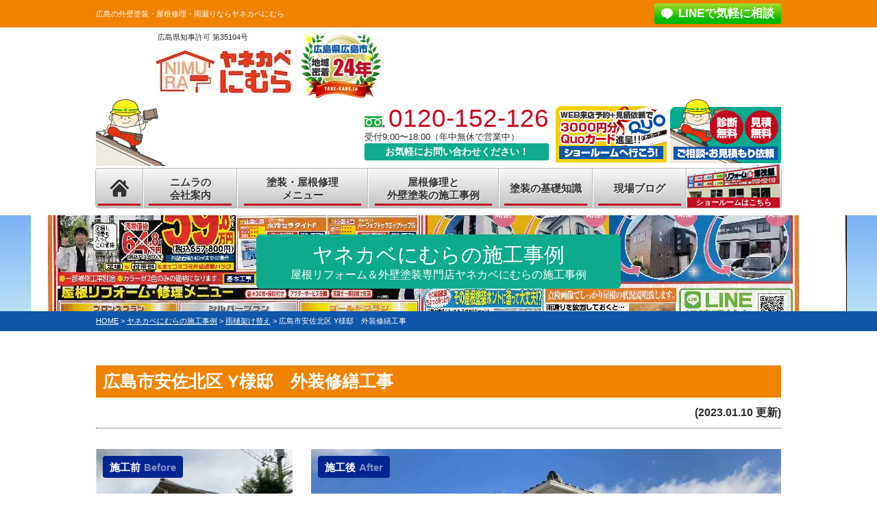

--- FILE ---
content_type: text/html; charset=UTF-8
request_url: https://yane-kabe.jp/works/16062/
body_size: 16951
content:
<!DOCTYPE html>
<html>

<head>
    <meta charset="UTF-8">
    <meta http-equiv="X-UA-Compatible" content="IE=edge" />
    <meta name="viewport" content="width=device-width, initial-scale=1.0" />
            <title>広島市安佐北区 Y様邸　外装修繕工事｜ヤネカベにむらの施工事例｜広島市の外壁塗装・屋根修理専門店 地域密着のヤネカベにむら</title>
        <meta name="description" content="ヤネカベにむらの施工事例「広島市安佐北区 Y様邸　外装修繕工事」です。広島市の外壁塗装は、口コミ評判が高い外壁塗装・屋根修理・雨漏り補修の専門店ヤネカベにむらへお任せ。広島市内の実績豊富！自社職人による施工で高品質塗装をお求め安い価格でご提供！【電話：0120-152-126！無料見積・無料外壁劣化診断・無料雨漏診断実施中】" />
                <meta name="keywords" content="ヤネカベにむらの施工事例,外壁塗装,屋根塗装,雨漏り修理,雨漏り補修,サイディング,外装リフォーム,屋根工事,屋根修理,ヤネカベにむら,広島市,広島県,安佐南区,安佐北区" />
    
    <meta name='robots' content='max-image-preview:large' />
<link rel='dns-prefetch' href='//cdnjs.cloudflare.com' />
<style id='wp-img-auto-sizes-contain-inline-css' type='text/css'>
img:is([sizes=auto i],[sizes^="auto," i]){contain-intrinsic-size:3000px 1500px}
/*# sourceURL=wp-img-auto-sizes-contain-inline-css */
</style>
<link rel='stylesheet' id='liquid-block-speech-css' href='https://yane-kabe.jp/cms/wp-content/plugins/liquid-speech-balloon/css/block.css?ver=6.9' type='text/css' media='all' />
<link rel='stylesheet' id='contact-form-7-css' href='https://yane-kabe.jp/cms/wp-content/plugins/contact-form-7/includes/css/styles.css?ver=5.8.3' type='text/css' media='all' />
<link rel='stylesheet' id='enq_my_css-css' href='https://yane-kabe.jp/cms/wp-content/plugins/pcb-client/css/common.css?ver=6.9' type='text/css' media='all' />
<link rel='stylesheet' id='responsive-lightbox-fancybox-css' href='https://yane-kabe.jp/cms/wp-content/plugins/responsive-lightbox/assets/fancybox/jquery.fancybox.min.css?ver=2.4.6' type='text/css' media='all' />
<link rel='stylesheet' id='toc-screen-css' href='https://yane-kabe.jp/cms/wp-content/plugins/table-of-contents-plus/screen.min.css?ver=2309' type='text/css' media='all' />
<link rel='stylesheet' id='wp-pagenavi-css' href='https://yane-kabe.jp/cms/wp-content/plugins/wp-pagenavi/pagenavi-css.css?ver=2.70' type='text/css' media='all' />
<link rel='stylesheet' id='grw-public-main-css-css' href='https://yane-kabe.jp/cms/wp-content/plugins/widget-google-reviews/assets/css/public-main.css?ver=5.9.7' type='text/css' media='all' />
<link rel='stylesheet' id='jquery-ui-smoothness-css' href='https://yane-kabe.jp/cms/wp-content/plugins/contact-form-7/includes/js/jquery-ui/themes/smoothness/jquery-ui.min.css?ver=1.12.1' type='text/css' media='screen' />
<link rel='stylesheet' id='jetpack_css-css' href='https://yane-kabe.jp/cms/wp-content/plugins/jetpack/css/jetpack.css?ver=12.8.2' type='text/css' media='all' />
<script type="text/javascript" src="//cdnjs.cloudflare.com/ajax/libs/jquery/3.6.0/jquery.min.js?ver=3.6.0" id="jquery-js"></script>
<script type="text/javascript" id="ajax-script-js-extra">
/* <![CDATA[ */
var localize = {"ajax_url":"https://yane-kabe.jp/cms/wp-admin/admin-ajax.php","action":"create_ajax_html"};
//# sourceURL=ajax-script-js-extra
/* ]]> */
</script>
<script type="text/javascript" src="https://yane-kabe.jp/cms/wp-content/plugins/pcb-client/js/select-taxonomy.js" id="ajax-script-js"></script>
<script type="text/javascript" src="https://yane-kabe.jp/cms/wp-content/plugins/responsive-lightbox/assets/fancybox/jquery.fancybox.min.js?ver=2.4.6" id="responsive-lightbox-fancybox-js"></script>
<script type="text/javascript" src="https://yane-kabe.jp/cms/wp-includes/js/underscore.min.js?ver=1.13.7" id="underscore-js"></script>
<script type="text/javascript" src="https://yane-kabe.jp/cms/wp-content/plugins/responsive-lightbox/assets/infinitescroll/infinite-scroll.pkgd.min.js?ver=6.9" id="responsive-lightbox-infinite-scroll-js"></script>
<script type="text/javascript" id="responsive-lightbox-js-before">
/* <![CDATA[ */
var rlArgs = {"script":"fancybox","selector":"lightbox","customEvents":"","activeGalleries":true,"modal":false,"showOverlay":true,"showCloseButton":true,"enableEscapeButton":true,"hideOnOverlayClick":true,"hideOnContentClick":false,"cyclic":false,"showNavArrows":true,"autoScale":true,"scrolling":"yes","centerOnScroll":true,"opacity":true,"overlayOpacity":"70","overlayColor":"#666","titleShow":true,"titlePosition":"outside","transitions":"fade","easings":"swing","speeds":300,"changeSpeed":300,"changeFade":450,"padding":5,"margin":5,"videoWidth":1080,"videoHeight":720,"woocommerce_gallery":false,"ajaxurl":"https:\/\/yane-kabe.jp\/cms\/wp-admin\/admin-ajax.php","nonce":"44f722b789","preview":false,"postId":16062,"scriptExtension":false};

//# sourceURL=responsive-lightbox-js-before
/* ]]> */
</script>
<script type="text/javascript" src="https://yane-kabe.jp/cms/wp-content/plugins/responsive-lightbox/js/front.js?ver=2.4.6" id="responsive-lightbox-js"></script>
<script type="text/javascript" defer="defer" src="https://yane-kabe.jp/cms/wp-content/plugins/widget-google-reviews/assets/js/public-main.js?ver=5.9.7" id="grw-public-main-js-js"></script>
<link rel="canonical" href="https://yane-kabe.jp/works/16062/" />
<style type="text/css">.liquid-speech-balloon-00 .liquid-speech-balloon-avatar { background-image: url("https://yane-kabe.jp/cms/wp-content/uploads/2022/12/eto_usagi_fukubukuro.png"); } .liquid-speech-balloon-00 .liquid-speech-balloon-avatar::after { content: "Aさん"; } .liquid-speech-balloon-01 .liquid-speech-balloon-avatar::after { content: "Bさん"; } .liquid-speech-balloon-02 .liquid-speech-balloon-avatar::after { content: "Cさん"; } </style>
<link rel="icon" href="https://yane-kabe.jp/cms/wp-content/uploads/2021/07/hdr_bg.png" sizes="32x32" />
<link rel="icon" href="https://yane-kabe.jp/cms/wp-content/uploads/2021/07/hdr_bg.png" sizes="192x192" />
<link rel="apple-touch-icon" href="https://yane-kabe.jp/cms/wp-content/uploads/2021/07/hdr_bg.png" />
<meta name="msapplication-TileImage" content="https://yane-kabe.jp/cms/wp-content/uploads/2021/07/hdr_bg.png" />
<noscript><style id="rocket-lazyload-nojs-css">.rll-youtube-player, [data-lazy-src]{display:none !important;}</style></noscript>    <meta name="format-detection" content="telephone=no" />
<!-- *** stylesheet *** -->
<link rel="stylesheet" media="all" href="https://yane-kabe.jp/cms/wp-content/themes/yane.kabe.jp/style.css?1766650708" />
<link rel="preload" href="https://use.fontawesome.com/releases/v5.6.1/css/all.css" as="style" fetchpriority="high">
<link rel="stylesheet" href="https://use.fontawesome.com/releases/v5.6.1/css/all.css" media="print" onload='this.media="all"'>
<!-- *** javascript *** -->

<script charset="UTF-8" async src="https://app.meo-dash.com/structure_data/gmb/45162/schema.js" type="text/javascript"></script>

<script src="https://yane-kabe.jp/js/jquery.heightLine.js"></script>
    <script src="https://yane-kabe.jp/js/heightLineSetting.js"></script>
<script src="https://yane-kabe.jp/js/conf.js"></script>
    <script src="https://yane-kabe.jp/js/jquery.autopager-1.0.0.js"></script>
<!-- *** googleanalytics *** -->
<!-- Google Tag Manager -->
<script>(function(w,d,s,l,i){w[l]=w[l]||[];w[l].push({'gtm.start':
new Date().getTime(),event:'gtm.js'});var f=d.getElementsByTagName(s)[0],
j=d.createElement(s),dl=l!='dataLayer'?'&l='+l:'';j.async=true;j.src=
'https://www.googletagmanager.com/gtm.js?id='+i+dl;f.parentNode.insertBefore(j,f);
})(window,document,'script','dataLayer','GTM-NQHRCQL');</script>
<!-- End Google Tag Manager -->
<!-- *** //googleanalytics *** -->

<style id='global-styles-inline-css' type='text/css'>
:root{--wp--preset--aspect-ratio--square: 1;--wp--preset--aspect-ratio--4-3: 4/3;--wp--preset--aspect-ratio--3-4: 3/4;--wp--preset--aspect-ratio--3-2: 3/2;--wp--preset--aspect-ratio--2-3: 2/3;--wp--preset--aspect-ratio--16-9: 16/9;--wp--preset--aspect-ratio--9-16: 9/16;--wp--preset--color--black: #000000;--wp--preset--color--cyan-bluish-gray: #abb8c3;--wp--preset--color--white: #ffffff;--wp--preset--color--pale-pink: #f78da7;--wp--preset--color--vivid-red: #cf2e2e;--wp--preset--color--luminous-vivid-orange: #ff6900;--wp--preset--color--luminous-vivid-amber: #fcb900;--wp--preset--color--light-green-cyan: #7bdcb5;--wp--preset--color--vivid-green-cyan: #00d084;--wp--preset--color--pale-cyan-blue: #8ed1fc;--wp--preset--color--vivid-cyan-blue: #0693e3;--wp--preset--color--vivid-purple: #9b51e0;--wp--preset--gradient--vivid-cyan-blue-to-vivid-purple: linear-gradient(135deg,rgb(6,147,227) 0%,rgb(155,81,224) 100%);--wp--preset--gradient--light-green-cyan-to-vivid-green-cyan: linear-gradient(135deg,rgb(122,220,180) 0%,rgb(0,208,130) 100%);--wp--preset--gradient--luminous-vivid-amber-to-luminous-vivid-orange: linear-gradient(135deg,rgb(252,185,0) 0%,rgb(255,105,0) 100%);--wp--preset--gradient--luminous-vivid-orange-to-vivid-red: linear-gradient(135deg,rgb(255,105,0) 0%,rgb(207,46,46) 100%);--wp--preset--gradient--very-light-gray-to-cyan-bluish-gray: linear-gradient(135deg,rgb(238,238,238) 0%,rgb(169,184,195) 100%);--wp--preset--gradient--cool-to-warm-spectrum: linear-gradient(135deg,rgb(74,234,220) 0%,rgb(151,120,209) 20%,rgb(207,42,186) 40%,rgb(238,44,130) 60%,rgb(251,105,98) 80%,rgb(254,248,76) 100%);--wp--preset--gradient--blush-light-purple: linear-gradient(135deg,rgb(255,206,236) 0%,rgb(152,150,240) 100%);--wp--preset--gradient--blush-bordeaux: linear-gradient(135deg,rgb(254,205,165) 0%,rgb(254,45,45) 50%,rgb(107,0,62) 100%);--wp--preset--gradient--luminous-dusk: linear-gradient(135deg,rgb(255,203,112) 0%,rgb(199,81,192) 50%,rgb(65,88,208) 100%);--wp--preset--gradient--pale-ocean: linear-gradient(135deg,rgb(255,245,203) 0%,rgb(182,227,212) 50%,rgb(51,167,181) 100%);--wp--preset--gradient--electric-grass: linear-gradient(135deg,rgb(202,248,128) 0%,rgb(113,206,126) 100%);--wp--preset--gradient--midnight: linear-gradient(135deg,rgb(2,3,129) 0%,rgb(40,116,252) 100%);--wp--preset--font-size--small: 13px;--wp--preset--font-size--medium: 20px;--wp--preset--font-size--large: 36px;--wp--preset--font-size--x-large: 42px;--wp--preset--spacing--20: 0.44rem;--wp--preset--spacing--30: 0.67rem;--wp--preset--spacing--40: 1rem;--wp--preset--spacing--50: 1.5rem;--wp--preset--spacing--60: 2.25rem;--wp--preset--spacing--70: 3.38rem;--wp--preset--spacing--80: 5.06rem;--wp--preset--shadow--natural: 6px 6px 9px rgba(0, 0, 0, 0.2);--wp--preset--shadow--deep: 12px 12px 50px rgba(0, 0, 0, 0.4);--wp--preset--shadow--sharp: 6px 6px 0px rgba(0, 0, 0, 0.2);--wp--preset--shadow--outlined: 6px 6px 0px -3px rgb(255, 255, 255), 6px 6px rgb(0, 0, 0);--wp--preset--shadow--crisp: 6px 6px 0px rgb(0, 0, 0);}:where(.is-layout-flex){gap: 0.5em;}:where(.is-layout-grid){gap: 0.5em;}body .is-layout-flex{display: flex;}.is-layout-flex{flex-wrap: wrap;align-items: center;}.is-layout-flex > :is(*, div){margin: 0;}body .is-layout-grid{display: grid;}.is-layout-grid > :is(*, div){margin: 0;}:where(.wp-block-columns.is-layout-flex){gap: 2em;}:where(.wp-block-columns.is-layout-grid){gap: 2em;}:where(.wp-block-post-template.is-layout-flex){gap: 1.25em;}:where(.wp-block-post-template.is-layout-grid){gap: 1.25em;}.has-black-color{color: var(--wp--preset--color--black) !important;}.has-cyan-bluish-gray-color{color: var(--wp--preset--color--cyan-bluish-gray) !important;}.has-white-color{color: var(--wp--preset--color--white) !important;}.has-pale-pink-color{color: var(--wp--preset--color--pale-pink) !important;}.has-vivid-red-color{color: var(--wp--preset--color--vivid-red) !important;}.has-luminous-vivid-orange-color{color: var(--wp--preset--color--luminous-vivid-orange) !important;}.has-luminous-vivid-amber-color{color: var(--wp--preset--color--luminous-vivid-amber) !important;}.has-light-green-cyan-color{color: var(--wp--preset--color--light-green-cyan) !important;}.has-vivid-green-cyan-color{color: var(--wp--preset--color--vivid-green-cyan) !important;}.has-pale-cyan-blue-color{color: var(--wp--preset--color--pale-cyan-blue) !important;}.has-vivid-cyan-blue-color{color: var(--wp--preset--color--vivid-cyan-blue) !important;}.has-vivid-purple-color{color: var(--wp--preset--color--vivid-purple) !important;}.has-black-background-color{background-color: var(--wp--preset--color--black) !important;}.has-cyan-bluish-gray-background-color{background-color: var(--wp--preset--color--cyan-bluish-gray) !important;}.has-white-background-color{background-color: var(--wp--preset--color--white) !important;}.has-pale-pink-background-color{background-color: var(--wp--preset--color--pale-pink) !important;}.has-vivid-red-background-color{background-color: var(--wp--preset--color--vivid-red) !important;}.has-luminous-vivid-orange-background-color{background-color: var(--wp--preset--color--luminous-vivid-orange) !important;}.has-luminous-vivid-amber-background-color{background-color: var(--wp--preset--color--luminous-vivid-amber) !important;}.has-light-green-cyan-background-color{background-color: var(--wp--preset--color--light-green-cyan) !important;}.has-vivid-green-cyan-background-color{background-color: var(--wp--preset--color--vivid-green-cyan) !important;}.has-pale-cyan-blue-background-color{background-color: var(--wp--preset--color--pale-cyan-blue) !important;}.has-vivid-cyan-blue-background-color{background-color: var(--wp--preset--color--vivid-cyan-blue) !important;}.has-vivid-purple-background-color{background-color: var(--wp--preset--color--vivid-purple) !important;}.has-black-border-color{border-color: var(--wp--preset--color--black) !important;}.has-cyan-bluish-gray-border-color{border-color: var(--wp--preset--color--cyan-bluish-gray) !important;}.has-white-border-color{border-color: var(--wp--preset--color--white) !important;}.has-pale-pink-border-color{border-color: var(--wp--preset--color--pale-pink) !important;}.has-vivid-red-border-color{border-color: var(--wp--preset--color--vivid-red) !important;}.has-luminous-vivid-orange-border-color{border-color: var(--wp--preset--color--luminous-vivid-orange) !important;}.has-luminous-vivid-amber-border-color{border-color: var(--wp--preset--color--luminous-vivid-amber) !important;}.has-light-green-cyan-border-color{border-color: var(--wp--preset--color--light-green-cyan) !important;}.has-vivid-green-cyan-border-color{border-color: var(--wp--preset--color--vivid-green-cyan) !important;}.has-pale-cyan-blue-border-color{border-color: var(--wp--preset--color--pale-cyan-blue) !important;}.has-vivid-cyan-blue-border-color{border-color: var(--wp--preset--color--vivid-cyan-blue) !important;}.has-vivid-purple-border-color{border-color: var(--wp--preset--color--vivid-purple) !important;}.has-vivid-cyan-blue-to-vivid-purple-gradient-background{background: var(--wp--preset--gradient--vivid-cyan-blue-to-vivid-purple) !important;}.has-light-green-cyan-to-vivid-green-cyan-gradient-background{background: var(--wp--preset--gradient--light-green-cyan-to-vivid-green-cyan) !important;}.has-luminous-vivid-amber-to-luminous-vivid-orange-gradient-background{background: var(--wp--preset--gradient--luminous-vivid-amber-to-luminous-vivid-orange) !important;}.has-luminous-vivid-orange-to-vivid-red-gradient-background{background: var(--wp--preset--gradient--luminous-vivid-orange-to-vivid-red) !important;}.has-very-light-gray-to-cyan-bluish-gray-gradient-background{background: var(--wp--preset--gradient--very-light-gray-to-cyan-bluish-gray) !important;}.has-cool-to-warm-spectrum-gradient-background{background: var(--wp--preset--gradient--cool-to-warm-spectrum) !important;}.has-blush-light-purple-gradient-background{background: var(--wp--preset--gradient--blush-light-purple) !important;}.has-blush-bordeaux-gradient-background{background: var(--wp--preset--gradient--blush-bordeaux) !important;}.has-luminous-dusk-gradient-background{background: var(--wp--preset--gradient--luminous-dusk) !important;}.has-pale-ocean-gradient-background{background: var(--wp--preset--gradient--pale-ocean) !important;}.has-electric-grass-gradient-background{background: var(--wp--preset--gradient--electric-grass) !important;}.has-midnight-gradient-background{background: var(--wp--preset--gradient--midnight) !important;}.has-small-font-size{font-size: var(--wp--preset--font-size--small) !important;}.has-medium-font-size{font-size: var(--wp--preset--font-size--medium) !important;}.has-large-font-size{font-size: var(--wp--preset--font-size--large) !important;}.has-x-large-font-size{font-size: var(--wp--preset--font-size--x-large) !important;}
/*# sourceURL=global-styles-inline-css */
</style>
</head>

<body data-rsssl=1 id="works" >
    <!-- Google Tag Manager (noscript) -->
    <noscript><iframe src="https://www.googletagmanager.com/ns.html?id=GTM-NQHRCQL" height="0" width="0" style="display:none;visibility:hidden"></iframe></noscript>
    <!-- End Google Tag Manager (noscript) -->
            <svg display="none" version="1.1" xmlns="http://www.w3.org/2000/svg" xmlns:xlink="http://www.w3.org/1999/xlink">
  <defs>
    <symbol id="home" viewBox="0 0 396.961 370">
<path d="M389.664,166.774l-60.063-60.063V37.325c0-12.543-10.164-22.711-22.73-22.711c-12.535,0-22.699,10.168-22.699,22.711v23.953
	l-44.723-44.723c-22.113-22.097-60.558-22.058-82.617,0.039L6.648,166.774c-8.863,8.883-8.863,23.257,0,32.125
	c8.872,8.883,23.274,8.883,32.137,0l150.168-150.18c4.895-4.867,13.516-4.867,18.383-0.015l150.191,150.194
	c4.457,4.441,10.262,6.652,16.066,6.652c5.816,0,11.633-2.211,16.074-6.652C398.535,190.031,398.535,175.657,389.664,166.774
	L389.664,166.774z M389.664,166.774"/>
<rect fill="none" width="396.961" height="370"/>
<path d="M206.047,91.833c-4.363-4.36-11.426-4.36-15.777,0L58.168,223.895c-2.086,2.082-3.266,4.93-3.266,7.898v96.324
	c0,22.602,18.325,40.926,40.926,40.926h65.402V267.754h73.84v101.289h65.406c22.602,0,40.926-18.324,40.926-40.926v-96.324
	c0-2.969-1.172-5.816-3.266-7.898L206.047,91.833z M206.047,91.833"/>
    </symbol>
  </defs>
</svg>        <header id="header">
                                                <div class="spmenubtn spblock">
                <a href="javascript:switchMenu();">
                    <span></span>
                    <span></span>
                    <span></span>
                    <span>MENU</span></a>
            </div>


            <div class="htxt">
                <div class="inner">
                                                                        <p>
                                <strong>広島の外壁塗装・屋根修理・雨漏りならヤネカベにむら</strong>
                            </p>
                                                                <div class="floatR">
                        <p class="btn lineBtn"><a href="https://lin.ee/xT42S9J" target="_blank">LINEで気軽に相談</a></p>
                    </div>
                </div>
            </div>


            <div class="inner">
                                    <p class="corpNumber">広島県知事許可 第35104号                    </p>
                                <div class="hdrLogo">
                    <a href="https://yane-kabe.jp/"><img src="data:image/svg+xml,%3Csvg%20xmlns='http://www.w3.org/2000/svg'%20viewBox='0%200%20210%2068'%3E%3C/svg%3E" width="210" height="68" alt="広島市の外壁塗装・屋根塗装・屋根修理・防水補修専門店ヤネカベにむら" data-lazy-src="https://yane-kabe.jp/cms/wp-content/uploads/2021/08/fb8870748e3cdc672d5b5c7c8e41f0bf.jpg" /><noscript><img src="https://yane-kabe.jp/cms/wp-content/uploads/2021/08/fb8870748e3cdc672d5b5c7c8e41f0bf.jpg" width="210" height="68" alt="広島市の外壁塗装・屋根塗装・屋根修理・防水補修専門店ヤネカベにむら" /></noscript></a>
                    <img src="data:image/svg+xml,%3Csvg%20xmlns='http://www.w3.org/2000/svg'%20viewBox='0%200%20117%2099'%3E%3C/svg%3E" width="117" height="99" alt="広島で24年の実績を持つ外壁塗装専門店" data-lazy-src="https://yane-kabe.jp/cms/wp-content/uploads/2023/04/logosub.png" /><noscript><img src="https://yane-kabe.jp/cms/wp-content/uploads/2023/04/logosub.png" width="117" height="99" alt="広島で24年の実績を持つ外壁塗装専門店" /></noscript>
                    
                </div>

                <div class="floatR">
                    <div class="hdrContact">
                        <p class="tel"><span class="tel-link">0120-152-126</span>受付9:00〜18:00（年中無休で営業中）                        </p>
                        <p class="contactCatch">お気軽にお問い合わせください！</p>
                    </div>
                                            <ul class="hdrBnr">
                            <li class="srBtn"><a href="https://yane-kabe.jp/showroom/omachi/"><img src="data:image/svg+xml,%3Csvg%20xmlns='http://www.w3.org/2000/svg'%20viewBox='0%200%20162%2082'%3E%3C/svg%3E" width="162" height="82" alt="見積依頼でQuoカードプレゼント!!ショールームへ行こう！" data-lazy-src="https://yane-kabe.jp/img/common/hdr_bnr_showroom.png"><noscript><img src="https://yane-kabe.jp/img/common/hdr_bnr_showroom.png" width="162" height="82" alt="見積依頼でQuoカードプレゼント!!ショールームへ行こう！"></noscript></a></li>
                            <li class="dgBtn"><a href="https://yane-kabe.jp/contact/"><img src="data:image/svg+xml,%3Csvg%20xmlns='http://www.w3.org/2000/svg'%20viewBox='0%200%20162%2093'%3E%3C/svg%3E" width="162" height="93" alt="診断無料見積無料 ご相談・お見積もり依頼" data-lazy-src="https://yane-kabe.jp/img/common/hdr_bnr_diagnosis.png"><noscript><img src="https://yane-kabe.jp/img/common/hdr_bnr_diagnosis.png" width="162" height="93" alt="診断無料見積無料 ご相談・お見積もり依頼"></noscript></a></li>
                        </ul>
                                    </div>
            </div>
                <nav>
        <ul id="gNav" class="clearfix">
            <li class="gnav01"><a href="https://yane-kabe.jp/"><svg class="icon-home">
                        <title>ホーム</title>
                        <use xlink:href="#home" />
                    </svg></a>
            </li>
            <li class="gnav02 short"><a href="https://yane-kabe.jp/corporate/">ニムラの<br>会社案内</a></li>
            <li class="gnav03 long"><a href="https://yane-kabe.jp/menu/">塗装・屋根修理<br>メニュー</a>
                <ul>
                    <li><a href="https://yane-kabe.jp/menu/#wall">外壁塗装</a></li>
                    <li><a href="https://yane-kabe.jp/menu/#roof">屋根塗装</a></li>
                    <li><a href="https://yane-kabe.jp/menu/#roof02">屋根修理</a></li>
                    <li><a href="https://yane-kabe.jp/menu/wpack01/">外壁・屋根パック</a></li>
                    <li><a href="https://yane-kabe.jp/apartment/">アパート・マンション</a></li>
                </ul>
            </li>
            <li class="gnav05 long"><a href="https://yane-kabe.jp/works/">屋根修理と<br>外壁塗装の施工事例</a></li>
            <li class="gnav06 short"><a href="https://yane-kabe.jp/first/">塗装の基礎知識</a></li>
            <li class="gnav08 short"><a href="https://yane-kabe.jp/blog/">現場ブログ</a></li>
            <li class="gnav07 short gnavSr"><a href="https://yane-kabe.jp/omachi/"><span>ショールームはこちら</span></a>
                <ul>
                    <!-- <li><a href="showroom/">長楽寺店</a></li> -->
                    <!-- <li><a href="showroom/omachi/">大町店</a></li> -->

                    <!-- <li><a href="showroom/miyauchi/">宮内店</a></li> -->
                </ul>
            </li>
        </ul>
    </nav>
        </header>



                    <div id="pageTitle">
                <div class="inner" style="background:url(https://yane-kabe.jp/cms/wp-content/uploads/2017/12/bg_page_ttl-1.png) no-repeat center center;">
                    <!--
                <img src=""
                alt="ヤネカベにむらの施工事例" />
            -->
                                            <h1>ヤネカベにむらの施工事例<span>屋根リフォーム＆外壁塗装専門店ヤネカベにむらの施工事例</span></h1>
                                    </div>
            </div>
            <div id="pagePath">
                <p><span property="itemListElement" typeof="ListItem"><a property="item" typeof="WebPage" title="広島市の外壁塗装・屋根修理専門店 地域密着のヤネカベにむらへ移動" href="https://yane-kabe.jp" class="home"><span property="name">HOME</span></a><meta property="position" content="1"></span> &gt; <span property="itemListElement" typeof="ListItem"><a property="item" typeof="WebPage" title="ヤネカベにむらの施工事例へ移動" href="https://yane-kabe.jp/works/" class="archive post-works-archive"><span property="name">ヤネカベにむらの施工事例</span></a><meta property="position" content="2"></span> &gt; <span property="itemListElement" typeof="ListItem"><a property="item" typeof="WebPage" title="Go to the 雨樋架け替え 工事内容 archives." href="https://yane-kabe.jp/works/works_tax/%e9%9b%a8%e6%a8%8b%e6%9e%b6%e3%81%91%e6%9b%bf%e3%81%88/" class="taxonomy works_tax"><span property="name">雨樋架け替え</span></a><meta property="position" content="3"></span> &gt; <span property="itemListElement" typeof="ListItem"><span property="name">広島市安佐北区 Y様邸　外装修繕工事</span><meta property="position" content="4"></span>                </p>
            </div>
        
        <div id="contents" >
        <section id="main">
            <!-- /header.php ヘッダー -->
<!-- single.php シングルページテンプレート -->
<div class="inner">
                        <article>
                <h2 class="mb0">広島市安佐北区 Y様邸　外装修繕工事</h2>
                <div class="infoBox">
                    <span class="time">(2023.01.10 更新)</span>
                </div>

                <div class="picBox">
                                        <div class="photo"><a href="https://yane-kabe.jp/cms/wp-content/uploads/2023/01/2023_01_10_17_39_39_518_3-1000x750.jpg" rel="lightbox"><img src="data:image/svg+xml,%3Csvg%20xmlns='http://www.w3.org/2000/svg'%20viewBox='0%200%200%200'%3E%3C/svg%3E" alt="施工後" data-lazy-src="https://yane-kabe.jp/cms/wp-content/uploads/2023/01/2023_01_10_17_39_39_518_3-1000x750.jpg"><noscript><img src="https://yane-kabe.jp/cms/wp-content/uploads/2023/01/2023_01_10_17_39_39_518_3-1000x750.jpg" alt="施工後"></noscript></a><span class="after">施工後<span>After</span></span></div>
                    <div class="btmPhoto"><a href="https://yane-kabe.jp/cms/wp-content/uploads/2023/01/2022_10_08_15_46_16_154_11-720x540.jpg" rel="lightbox"><img src="data:image/svg+xml,%3Csvg%20xmlns='http://www.w3.org/2000/svg'%20viewBox='0%200%200%200'%3E%3C/svg%3E" alt="施工前" data-lazy-src="https://yane-kabe.jp/cms/wp-content/uploads/2023/01/2022_10_08_15_46_16_154_11-720x540.jpg"><noscript><img src="https://yane-kabe.jp/cms/wp-content/uploads/2023/01/2022_10_08_15_46_16_154_11-720x540.jpg" alt="施工前"></noscript></a><span class="before">施工前<span>Before</span></span></div>
                    <img src="data:image/svg+xml,%3Csvg%20xmlns='http://www.w3.org/2000/svg'%20viewBox='0%200%200%200'%3E%3C/svg%3E" alt="" class="arrowImg" data-lazy-src="https://yane-kabe.jp/img/works/arrow01.png"><noscript><img src="https://yane-kabe.jp/img/works/arrow01.png" alt="" class="arrowImg"></noscript>
                </div>

                <h4>広島市安佐北区 Y様邸　外装修繕工事　施工データ</h4>
                <table>
                    <tbody>
                                                                            <tr>
                                       <th>施工内容</th>
                                <td><span class="cat"><a href="https://yane-kabe.jp/works/wall_tax/%e5%a4%96%e5%a3%81%e5%a1%97%e8%a3%85/"class="wallCat">外壁塗装</a><a href="https://yane-kabe.jp/works/wall_tax/%e4%bb%98%e5%b8%af%e9%83%a8%e5%a1%97%e8%a3%85/"class="wallCat">付帯部塗装</a><a href="https://yane-kabe.jp/works/works_tax/%e9%9b%a8%e6%a8%8b%e6%9e%b6%e3%81%91%e6%9b%bf%e3%81%88/">雨樋架け替え</a></span></td>
                            </tr>
                                                                        
                                                    <tr>
                                <th>場所</th>
                                <td>外装修繕工事</td>
                            </tr>
                                                                           <tr>
                                   <th>使用材料</th>
                            <td>エスケー/水性セラミシリコン<br />
期待耐用年数：12～15年<br />
施工保証：3年<br />
<br />
外壁色：75-60ｂ　Ｎ-90<br />
付帯部色：15-20ｂ<br />
<br />
※樋架け替え、玄関ドア取替、基礎修繕工事を含む</td>
                        </tr>
                                                                <tr>
                            <th>価格</th>
                            <td>約230万円</td>
                        </tr>
                                                                                                                                                                    <tr>
                            <th>工事日数</th>
                            <td>23日間</td>
                        </tr>
                                                                <tr>
                            <th>工事完了月</th>
                            <td>R5・12月</td>
                        </tr>
                                                                <tr>
                            <th>施工内容詳細</th>
                            <td>こんにちは。<br />
<br />
今回はY様邸の外装修繕工事についてのご紹介です。<br />
<br />
Y様より、お家の裏手の樋が曲がっているところと、外壁の塗装のお見積りについてご相談いただきました。<br />
今回は2色で工事の方を進めさせていただきました。一階部分は、グレー系の色にしており、ただのグレーではなく、少し青みがかかった色になっています。おしゃれな2色展開でとてもきれいなお家に仕上がりました。<br />
<br />
Y様、この度はありがとうございました。</td>
                        </tr>
                                        </tbody>
                </table>

                <p class="showroom_btn">
                    <a class="btn btn-custom01" href="https://yane-kabe.jp/contact/">
                        <span class="btn-custom01-front">この施工事例と類似の条件で見積を依頼する</span>
                        <i class="fas fa-angle-right fa-position-right"></i>
                    </a>
                </p>

                <div class="worksMessage">

                
                                
                </div>

                
                                    <h4>広島市安佐北区 Y様邸　外装修繕工事 施工写真</h4>
                    <ul class="photoUL heightLineParent">
                                                                                <li><span class="otherPhoto"><a href="https://yane-kabe.jp/cms/wp-content/uploads/2023/01/2022_10_08_15_46_16_154_11-720x540.jpg" rel="lightbox"><img src="data:image/svg+xml,%3Csvg%20xmlns='http://www.w3.org/2000/svg'%20viewBox='0%200%200%200'%3E%3C/svg%3E" alt="施工前" data-lazy-src="https://yane-kabe.jp/cms/wp-content/uploads/2023/01/2022_10_08_15_46_16_154_11-720x540.jpg" /><noscript><img src="https://yane-kabe.jp/cms/wp-content/uploads/2023/01/2022_10_08_15_46_16_154_11-720x540.jpg" alt="施工前" /></noscript></a></span>
                                <h5>施工前</h5>これから工事の方進めさせていただきます！！                            </li>
                                                                                <li><span class="otherPhoto"><a href="https://yane-kabe.jp/cms/wp-content/uploads/2023/01/2022_11_29_19_35_05_264_0-720x540.jpg" rel="lightbox"><img src="data:image/svg+xml,%3Csvg%20xmlns='http://www.w3.org/2000/svg'%20viewBox='0%200%200%200'%3E%3C/svg%3E" alt="洗浄工事" data-lazy-src="https://yane-kabe.jp/cms/wp-content/uploads/2023/01/2022_11_29_19_35_05_264_0-720x540.jpg" /><noscript><img src="https://yane-kabe.jp/cms/wp-content/uploads/2023/01/2022_11_29_19_35_05_264_0-720x540.jpg" alt="洗浄工事" /></noscript></a></span>
                                <h5>洗浄工事</h5>外壁の汚れを取り除きます。<br />
汚れが残っていると、塗料の剥がれてしまうこともあるので、丁寧に行います。                            </li>
                                                                                <li><span class="otherPhoto"><a href="https://yane-kabe.jp/cms/wp-content/uploads/2023/01/2022_12_06_18_12_12_641_1-720x540.jpg" rel="lightbox"><img src="data:image/svg+xml,%3Csvg%20xmlns='http://www.w3.org/2000/svg'%20viewBox='0%200%200%200'%3E%3C/svg%3E" alt="外壁下塗り工事　" data-lazy-src="https://yane-kabe.jp/cms/wp-content/uploads/2023/01/2022_12_06_18_12_12_641_1-720x540.jpg" /><noscript><img src="https://yane-kabe.jp/cms/wp-content/uploads/2023/01/2022_12_06_18_12_12_641_1-720x540.jpg" alt="外壁下塗り工事　" /></noscript></a></span>
                                <h5>外壁下塗り工事　</h5>外壁と塗料の接着のため、下塗りを行います。<br />
                            </li>
                                                                                <li><span class="otherPhoto"><a href="https://yane-kabe.jp/cms/wp-content/uploads/2023/01/2022_12_13_17_10_16_032_2-720x540.jpg" rel="lightbox"><img src="data:image/svg+xml,%3Csvg%20xmlns='http://www.w3.org/2000/svg'%20viewBox='0%200%200%200'%3E%3C/svg%3E" alt="外壁中塗り工事" data-lazy-src="https://yane-kabe.jp/cms/wp-content/uploads/2023/01/2022_12_13_17_10_16_032_2-720x540.jpg" /><noscript><img src="https://yane-kabe.jp/cms/wp-content/uploads/2023/01/2022_12_13_17_10_16_032_2-720x540.jpg" alt="外壁中塗り工事" /></noscript></a></span>
                                <h5>外壁中塗り工事</h5>お客様が選ばれた塗料を下塗りをした上から外壁材に塗装します。                            </li>
                                                                                <li><span class="otherPhoto"><a href="https://yane-kabe.jp/cms/wp-content/uploads/2023/01/2022_12_13_17_10_16_032_2-720x540.jpg" rel="lightbox"><img src="data:image/svg+xml,%3Csvg%20xmlns='http://www.w3.org/2000/svg'%20viewBox='0%200%200%200'%3E%3C/svg%3E" alt="外壁上塗り工事" data-lazy-src="https://yane-kabe.jp/cms/wp-content/uploads/2023/01/2022_12_13_17_10_16_032_2-720x540.jpg" /><noscript><img src="https://yane-kabe.jp/cms/wp-content/uploads/2023/01/2022_12_13_17_10_16_032_2-720x540.jpg" alt="外壁上塗り工事" /></noscript></a></span>
                                <h5>外壁上塗り工事</h5>お客様が選ばれた塗料を下塗りをした上から外壁材に塗装します。                            </li>
                                                                                <li><span class="otherPhoto"><a href="https://yane-kabe.jp/cms/wp-content/uploads/2023/01/2023_01_10_17_39_39_518_3-1-720x540.jpg" rel="lightbox"><img src="data:image/svg+xml,%3Csvg%20xmlns='http://www.w3.org/2000/svg'%20viewBox='0%200%200%200'%3E%3C/svg%3E" alt="施工後" data-lazy-src="https://yane-kabe.jp/cms/wp-content/uploads/2023/01/2023_01_10_17_39_39_518_3-1-720x540.jpg" /><noscript><img src="https://yane-kabe.jp/cms/wp-content/uploads/2023/01/2023_01_10_17_39_39_518_3-1-720x540.jpg" alt="施工後" /></noscript></a></span>
                                <h5>施工後</h5>工事完了です！！！<br />
この度はありがとうございました。                            </li>
                                            </ul>
                
                                            </article>

            <div class="pagenavi">
                <ul class="naviUl clearfix">
                                            <li class="next"><a href="https://yane-kabe.jp/works/16083/" rel="next">次の記事</a></li>
                                        <li class="list"><a href="https://yane-kabe.jp/works/">一覧</a></li>
                                            <li class="prev"><a href="https://yane-kabe.jp/works/15844/" rel="prev">前の記事</a></li>
                                    </ul>
            </div>


                        <div class="relation-works clearfix">
                <h3>関連施工事例</h3>
                                    <ul class="relation-works-list">
                                                                                <li class="relation-works-item">
                                <a class="relation-works-link" href="https://yane-kabe.jp/works/9216/">
                                    <div class="relation-works-wrap">
                                                                                    <img width="150" height="150" src="data:image/svg+xml,%3Csvg%20xmlns='http://www.w3.org/2000/svg'%20viewBox='0%200%20150%20150'%3E%3C/svg%3E" class="attachment-thumbnail size-thumbnail" alt="" decoding="async" data-lazy-src="https://yane-kabe.jp/cms/wp-content/uploads/2020/05/7ec6aabc49b863fd083c78755a0c1c65-150x150.jpg" /><noscript><img width="150" height="150" src="https://yane-kabe.jp/cms/wp-content/uploads/2020/05/7ec6aabc49b863fd083c78755a0c1c65-150x150.jpg" class="attachment-thumbnail size-thumbnail" alt="" decoding="async" /></noscript>                                                                            </div>
                                    広島市西区 M様邸外壁塗装工事                                </a>
                            </li>
                                                                                <li class="relation-works-item">
                                <a class="relation-works-link" href="https://yane-kabe.jp/works/9024/">
                                    <div class="relation-works-wrap">
                                                                                    <img width="150" height="150" src="data:image/svg+xml,%3Csvg%20xmlns='http://www.w3.org/2000/svg'%20viewBox='0%200%20150%20150'%3E%3C/svg%3E" class="attachment-thumbnail size-thumbnail" alt="" decoding="async" data-lazy-src="https://yane-kabe.jp/cms/wp-content/uploads/2020/04/2020_04_21_07_17_00_640_7-150x150.jpg" /><noscript><img width="150" height="150" src="https://yane-kabe.jp/cms/wp-content/uploads/2020/04/2020_04_21_07_17_00_640_7-150x150.jpg" class="attachment-thumbnail size-thumbnail" alt="" decoding="async" /></noscript>                                                                            </div>
                                    広島市佐伯区N様邸　屋根リフォーム                                </a>
                            </li>
                                                                                <li class="relation-works-item">
                                <a class="relation-works-link" href="https://yane-kabe.jp/works/6942/">
                                    <div class="relation-works-wrap">
                                                                                    <img width="150" height="150" src="data:image/svg+xml,%3Csvg%20xmlns='http://www.w3.org/2000/svg'%20viewBox='0%200%20150%20150'%3E%3C/svg%3E" class="attachment-thumbnail size-thumbnail" alt="" decoding="async" data-lazy-src="https://yane-kabe.jp/cms/wp-content/uploads/2019/01/IMG_8362-150x150.jpg" /><noscript><img width="150" height="150" src="https://yane-kabe.jp/cms/wp-content/uploads/2019/01/IMG_8362-150x150.jpg" class="attachment-thumbnail size-thumbnail" alt="" decoding="async" /></noscript>                                                                            </div>
                                    広島市安佐南区　K様邸　屋根葺き替え工事                                </a>
                            </li>
                                                                                <li class="relation-works-item">
                                <a class="relation-works-link" href="https://yane-kabe.jp/works/6534/">
                                    <div class="relation-works-wrap">
                                                                                    <img width="150" height="150" src="data:image/svg+xml,%3Csvg%20xmlns='http://www.w3.org/2000/svg'%20viewBox='0%200%20150%20150'%3E%3C/svg%3E" class="attachment-thumbnail size-thumbnail" alt="" decoding="async" data-lazy-src="https://yane-kabe.jp/cms/wp-content/uploads/2018/07/IMG_5702-150x150.jpg" /><noscript><img width="150" height="150" src="https://yane-kabe.jp/cms/wp-content/uploads/2018/07/IMG_5702-150x150.jpg" class="attachment-thumbnail size-thumbnail" alt="" decoding="async" loading="lazy" /></noscript>                                                                            </div>
                                    廿日市市　Ｙ様邸板金屋根張り替え工事                                </a>
                            </li>
                                                                                <li class="relation-works-item">
                                <a class="relation-works-link" href="https://yane-kabe.jp/works/20610/">
                                    <div class="relation-works-wrap">
                                                                                    <img width="150" height="150" src="data:image/svg+xml,%3Csvg%20xmlns='http://www.w3.org/2000/svg'%20viewBox='0%200%20150%20150'%3E%3C/svg%3E" class="attachment-thumbnail size-thumbnail" alt="" decoding="async" data-lazy-src="https://yane-kabe.jp/cms/wp-content/uploads/2025/03/e25a114a5a5ff11fc2587fa63ce21d58-150x150.jpg" /><noscript><img width="150" height="150" src="https://yane-kabe.jp/cms/wp-content/uploads/2025/03/e25a114a5a5ff11fc2587fa63ce21d58-150x150.jpg" class="attachment-thumbnail size-thumbnail" alt="" decoding="async" loading="lazy" /></noscript>                                                                            </div>
                                    広島市　M様邸　外壁塗装工事                                </a>
                            </li>
                                                                                <li class="relation-works-item">
                                <a class="relation-works-link" href="https://yane-kabe.jp/works/21994/">
                                    <div class="relation-works-wrap">
                                                                                    <img width="150" height="150" src="data:image/svg+xml,%3Csvg%20xmlns='http://www.w3.org/2000/svg'%20viewBox='0%200%20150%20150'%3E%3C/svg%3E" class="attachment-thumbnail size-thumbnail" alt="" decoding="async" data-lazy-src="https://yane-kabe.jp/cms/wp-content/uploads/2025/08/IMG_2522-150x150.jpg" /><noscript><img width="150" height="150" src="https://yane-kabe.jp/cms/wp-content/uploads/2025/08/IMG_2522-150x150.jpg" class="attachment-thumbnail size-thumbnail" alt="" decoding="async" loading="lazy" /></noscript>                                                                            </div>
                                    広島市安佐南区　N様邸　瓦屋根漆喰補修工事                                </a>
                            </li>
                                            </ul>
                            </div>



            <h4 class="filter">工事内容や地域でフィルター</h4>
            <div class="taxWrap">
                <div class="wallTaxWrap">
                    <h6>塗装工事</h6>
                    <ul class="taxList wallTax">
                        <li>
                            <a href="https://yane-kabe.jp/works/wall_tax/外壁塗装/">外壁塗装</a></li>
                            <li>
                                <a href="https://yane-kabe.jp/works/wall_tax/屋根塗装/">屋根塗装</a></li>
                                <li>
                                    <a href="https://yane-kabe.jp/works/wall_tax/付帯部塗装/">付帯部塗装</a></li>
                                    <li>
                                        <a href="https://yane-kabe.jp/works/wall_tax/ベランダ防水工事/">ベランダ防水</a></li>
                    </ul>
                </div>
                <div class="roofTaxWrap">
                    <h6>屋根工事</h6>
                    <ul class="taxList roofTax">
                        <li>
                            <a href="https://yane-kabe.jp/works/works_tax/屋根カバー/">屋根カバー</a></li>
                            <li>
                                <a href="https://yane-kabe.jp/works/works_tax/屋根葺替え/">屋根葺替え</a></li>
                                <li>
                                    <a href="https://yane-kabe.jp/works/works_tax/雨漏り修理/">雨漏り修理</a></li>
                                    <li>
                                        <a href="https://yane-kabe.jp/works/works_tax/棟積替え/">棟積替え</a></li>
                    </ul>
                </div>
                <div class="areaTaxWrap">
                    <h6 class="mb0 mt0">施工地域</h6>
                    <ul class="taxList areaList">
                        <li>
                            <a href="https://yane-kabe.jp/works/works_area/安芸郡海田町/">安芸郡海田町</a></li>

                            <li>
                                <a href="https://yane-kabe.jp/works/works_area/広島市東区/">広島市東区</a></li>

                                <li>
                                    <a href="https://yane-kabe.jp/works/works_area/廿日市市/">廿日市市</a></li>

                                    <li>
                                        <a href="https://yane-kabe.jp/works/works_area/広島市佐伯区/">広島市佐伯区</a></li>

                                        <li>
                                            <a href="https://yane-kabe.jp/works/works_area/広島市安佐北区/">広島市安佐北区</a></li>

                                            <li>
                                                <a href="https://yane-kabe.jp/works/works_area/広島市安佐南区/">広島市安佐南区</a></li>
                    </ul>
                </div>

                <div class="areaTaxWrap">
                    <h6 class="mb0 mt0">塗装カラー</h6>
                                        <ul class="taxList colorList taxContList">
                                                    <li class="%e8%a6%aa%e6%b0%b4%e6%80%a7 ">
                                <a href="https://yane-kabe.jp/works/works_color/%e8%a6%aa%e6%b0%b4%e6%80%a7/" >
                                    親水性                                </a>
                            </li>
                                                    <li class="%e6%9c%9f%e5%be%85%e8%80%90%e7%94%a8%e5%b9%b4%e6%95%b020%e5%b9%b4%e4%bb%a5%e4%b8%8a%e5%a1%97%e6%96%99 ">
                                <a href="https://yane-kabe.jp/works/works_color/%e6%9c%9f%e5%be%85%e8%80%90%e7%94%a8%e5%b9%b4%e6%95%b020%e5%b9%b4%e4%bb%a5%e4%b8%8a%e5%a1%97%e6%96%99/" >
                                    期待耐用年数20年以上塗料                                </a>
                            </li>
                                                    <li class="%e9%8a%80%e9%b1%97 ">
                                <a href="https://yane-kabe.jp/works/works_color/%e9%8a%80%e9%b1%97/" >
                                    銀鱗                                </a>
                            </li>
                                                    <li class="%e6%9c%9f%e5%be%85%e8%80%90%e7%94%a8%e5%b9%b4%e6%95%b015%e5%b9%b4%e4%bb%a5%e4%b8%8a%e5%a1%97%e6%96%99 ">
                                <a href="https://yane-kabe.jp/works/works_color/%e6%9c%9f%e5%be%85%e8%80%90%e7%94%a8%e5%b9%b4%e6%95%b015%e5%b9%b4%e4%bb%a5%e4%b8%8a%e5%a1%97%e6%96%99/" >
                                    期待耐用年数15年以上塗料                                </a>
                            </li>
                                                    <li class="%e9%8a%80%e9%bb%92 ">
                                <a href="https://yane-kabe.jp/works/works_color/%e9%8a%80%e9%bb%92/" >
                                    銀黒                                </a>
                            </li>
                                                    <li class="%e3%83%9b%e3%83%af%e3%82%a4%e3%83%88%e7%b3%bb ">
                                <a href="https://yane-kabe.jp/works/works_color/%e3%83%9b%e3%83%af%e3%82%a4%e3%83%88%e7%b3%bb/"  style="background:#ffffff;" >
                                    ホワイト系                                </a>
                            </li>
                                                    <li class="%e3%82%af%e3%83%aa%e3%83%bc%e3%83%a0%e7%b3%bb ">
                                <a href="https://yane-kabe.jp/works/works_color/%e3%82%af%e3%83%aa%e3%83%bc%e3%83%a0%e7%b3%bb/"  style="background:#ededce;" >
                                    クリーム系                                </a>
                            </li>
                                                    <li class="%e3%83%99%e3%83%bc%e3%82%b8%e3%83%a5%e7%b3%bb ">
                                <a href="https://yane-kabe.jp/works/works_color/%e3%83%99%e3%83%bc%e3%82%b8%e3%83%a5%e7%b3%bb/"  style="background:#eadfb9;" >
                                    ベージュ系                                </a>
                            </li>
                                                    <li class="%e3%82%b0%e3%83%ac%e3%83%bc%e7%b3%bb ">
                                <a href="https://yane-kabe.jp/works/works_color/%e3%82%b0%e3%83%ac%e3%83%bc%e7%b3%bb/"  style="background:#bababa;" >
                                    グレー系                                </a>
                            </li>
                                                    <li class="%e3%83%96%e3%83%a9%e3%83%83%e3%82%af%e7%b3%bb ">
                                <a href="https://yane-kabe.jp/works/works_color/%e3%83%96%e3%83%a9%e3%83%83%e3%82%af%e7%b3%bb/"  style="background:#0a0a0a;" >
                                    ブラック系                                </a>
                            </li>
                                                    <li class="%e3%82%af%e3%83%aa%e3%83%a4%e3%83%bc ">
                                <a href="https://yane-kabe.jp/works/works_color/%e3%82%af%e3%83%aa%e3%83%a4%e3%83%bc/"  style="background:#ffffff;" >
                                    クリヤー                                </a>
                            </li>
                                                    <li class="%e3%83%96%e3%83%ab%e3%83%bc%e7%b3%bb ">
                                <a href="https://yane-kabe.jp/works/works_color/%e3%83%96%e3%83%ab%e3%83%bc%e7%b3%bb/"  style="background:#1e73be;" >
                                    ブルー系                                </a>
                            </li>
                                                    <li class="%e3%83%ac%e3%83%83%e3%83%89%e7%b3%bb ">
                                <a href="https://yane-kabe.jp/works/works_color/%e3%83%ac%e3%83%83%e3%83%89%e7%b3%bb/"  style="background:#dd3333;" >
                                    レッド系                                </a>
                            </li>
                                                    <li class="%e3%83%94%e3%83%b3%e3%82%af%e7%b3%bb ">
                                <a href="https://yane-kabe.jp/works/works_color/%e3%83%94%e3%83%b3%e3%82%af%e7%b3%bb/"  style="background:#ffaaaa;" >
                                    ピンク系                                </a>
                            </li>
                                                    <li class="%e3%83%96%e3%83%a9%e3%82%a6%e3%83%b3%e7%b3%bb ">
                                <a href="https://yane-kabe.jp/works/works_color/%e3%83%96%e3%83%a9%e3%82%a6%e3%83%b3%e7%b3%bb/"  style="background:#752515;" >
                                    ブラウン系                                </a>
                            </li>
                                                    <li class="%e3%82%b0%e3%83%aa%e3%83%bc%e3%83%b3%e7%b3%bb ">
                                <a href="https://yane-kabe.jp/works/works_color/%e3%82%b0%e3%83%aa%e3%83%bc%e3%83%b3%e7%b3%bb/"  style="background:#4a9621;" >
                                    グリーン系                                </a>
                            </li>
                                                    <li class="%e3%82%aa%e3%83%ac%e3%83%b3%e3%82%b8%e7%b3%bb ">
                                <a href="https://yane-kabe.jp/works/works_color/%e3%82%aa%e3%83%ac%e3%83%b3%e3%82%b8%e7%b3%bb/"  style="background:#f4c238;" >
                                    オレンジ系                                </a>
                            </li>
                                                    <li class="%e3%82%a4%e3%82%a8%e3%83%ad%e3%83%bc%e7%b3%bb ">
                                <a href="https://yane-kabe.jp/works/works_color/%e3%82%a4%e3%82%a8%e3%83%ad%e3%83%bc%e7%b3%bb/"  style="background:#eeee22;" >
                                    イエロー系                                </a>
                            </li>
                                                    <li class="%e6%9c%9f%e5%be%85%e8%80%90%e7%94%a8%e5%b9%b4%e6%95%b030%e5%b9%b4%e5%a1%97%e6%96%99 ">
                                <a href="https://yane-kabe.jp/works/works_color/%e6%9c%9f%e5%be%85%e8%80%90%e7%94%a8%e5%b9%b4%e6%95%b030%e5%b9%b4%e5%a1%97%e6%96%99/"  style="background:#0000b7;" >
                                    期待耐用年数30年塗料                                </a>
                            </li>
                                                    <li class="%e8%b6%85%e4%bd%8e%e6%b1%9a%e6%9f%93%e6%80%a7%e5%a1%97%e6%96%99 ">
                                <a href="https://yane-kabe.jp/works/works_color/%e8%b6%85%e4%bd%8e%e6%b1%9a%e6%9f%93%e6%80%a7%e5%a1%97%e6%96%99/"  style="background:#3cd8d6;" >
                                    超低汚染性塗料                                </a>
                            </li>
                                                    <li class="%e8%b2%bb%e7%94%a8%e5%af%be%e5%8a%b9%e6%9e%9c%e3%81%ae%e9%ab%98%e3%81%84%e5%a1%97%e6%96%99 ">
                                <a href="https://yane-kabe.jp/works/works_color/%e8%b2%bb%e7%94%a8%e5%af%be%e5%8a%b9%e6%9e%9c%e3%81%ae%e9%ab%98%e3%81%84%e5%a1%97%e6%96%99/"  style="background:#edce36;" >
                                    費用対効果の高い塗料                                </a>
                            </li>
                                                    <li class="%e3%82%b3%e3%82%b9%e3%83%88%e3%83%91%e3%83%95%e3%82%a9%e3%83%bc%e3%83%9e%e3%83%b3%e3%82%b9%e3%81%ae%e8%89%af%e3%81%84%e5%a1%97%e6%96%99 ">
                                <a href="https://yane-kabe.jp/works/works_color/%e3%82%b3%e3%82%b9%e3%83%88%e3%83%91%e3%83%95%e3%82%a9%e3%83%bc%e3%83%9e%e3%83%b3%e3%82%b9%e3%81%ae%e8%89%af%e3%81%84%e5%a1%97%e6%96%99/"  style="background:#5d80a0;" >
                                    コストパフォーマンスの良い塗料                                </a>
                            </li>
                                            </ul>
                </div>
            </div>





            
    <div id="form" class="inner pt0">
        <p class="mt20"><img src="data:image/svg+xml,%3Csvg%20xmlns='http://www.w3.org/2000/svg'%20viewBox='0%200%200%200'%3E%3C/svg%3E" class="aligncenter" data-lazy-src="https://yane-kabe.jp/img/common/bnr_arrow_st.png"><noscript><img src="https://yane-kabe.jp/img/common/bnr_arrow_st.png" class="aligncenter"></noscript></p>
        <h3>他社でお見積り中の方も大歓迎!!失敗しないためにもぜひ比較してください!!</h3>
        
<div class="wpcf7 no-js" id="wpcf7-f891-o1" lang="ja" dir="ltr">
<div class="screen-reader-response"><p role="status" aria-live="polite" aria-atomic="true"></p> <ul></ul></div>
<form action="/works/16062/#wpcf7-f891-o1" method="post" class="wpcf7-form init" aria-label="コンタクトフォーム" enctype="multipart/form-data" novalidate="novalidate" data-status="init">
<div style="display: none;">
<input type="hidden" name="_wpcf7" value="891" />
<input type="hidden" name="_wpcf7_version" value="5.8.3" />
<input type="hidden" name="_wpcf7_locale" value="ja" />
<input type="hidden" name="_wpcf7_unit_tag" value="wpcf7-f891-o1" />
<input type="hidden" name="_wpcf7_container_post" value="0" />
<input type="hidden" name="_wpcf7_posted_data_hash" value="" />
</div>
<div class="formBox">
	<table>
		<tr>
			<th>
				<p>お名前<span>必須</span>
				</p>
			</th>
			<td>
				<p><span class="wpcf7-form-control-wrap" data-name="your-name"><input size="40" class="wpcf7-form-control wpcf7-text wpcf7-validates-as-required" aria-required="true" aria-invalid="false" placeholder="お名前を入力してください" value="" type="text" name="your-name" /></span>
				</p>
			</td>
		</tr>
		<tr>
			<th>
				<p>電話番号<span>必須</span>
				</p>
			</th>
			<td>
				<p><span class="wpcf7-form-control-wrap" data-name="your-tel"><input size="40" class="wpcf7-form-control wpcf7-text wpcf7-validates-as-required" aria-required="true" aria-invalid="false" placeholder="お電話番号を入力してください" value="" type="text" name="your-tel" /></span>
				</p>
			</td>
		</tr>
		<tr>
			<th>
				<p>ご住所<span class="any">任意</span>
				</p>
			</th>
			<td>
				<p><span class="wpcf7-form-control-wrap" data-name="your-add"><input size="40" class="wpcf7-form-control wpcf7-text" aria-invalid="false" placeholder="住所を入力してください" value="" type="text" name="your-add" /></span>
				</p>
			</td>
		</tr>
		<tr>
			<th>
				<p>メールアドレス<span class="any">任意</span>
				</p>
			</th>
			<td>
				<p><span class="wpcf7-form-control-wrap" data-name="your-email"><input size="40" class="wpcf7-form-control wpcf7-email wpcf7-text wpcf7-validates-as-email" aria-invalid="false" placeholder="メールアドレスを入力してください" value="" type="email" name="your-email" /></span>
				</p>
			</td>
		</tr>
		<tr>
			<th>
				<p>画像を添付する<span class="any">任意</span>
				</p>
			</th>
			<td>
				<p><span class="wpcf7-form-control-wrap" data-name="your-file"><input size="40" class="wpcf7-form-control wpcf7-file" accept=".jpg,.jpeg,.png,.gif" aria-invalid="false" type="file" name="your-file" /></span><br />
（3MB以内、jpg,jpeg,png,gif形式が送信可能です）
				</p>
			</td>
		</tr>
		<tr>
			<th>
				<p>お問い合わせ内容<span class="any">任意</span>
				</p>
			</th>
			<td>
				<p><span class="wpcf7-form-control-wrap" data-name="your-com"><textarea cols="40" rows="10" class="wpcf7-form-control wpcf7-textarea" aria-invalid="false" placeholder="例）外壁がひび割れているので見てほしい、外壁塗装の見積もりが欲しい" name="your-com"></textarea></span>
				</p>
			</td>
		</tr>
	</table>
	<div class="submit">
		<p><span id="wpcf7-6975269092a08-wrapper" class="wpcf7-form-control-wrap honeypot-237-wrap" style="display:none !important; visibility:hidden !important;"><label for="wpcf7-6975269092a08-field" class="hp-message">このフィールドは空のままにしてください。</label><input id="wpcf7-6975269092a08-field"  class="wpcf7-form-control wpcf7-text" type="text" name="honeypot-237" value="" size="40" tabindex="-1" autocomplete="new-password" /></span><input class="wpcf7-form-control wpcf7-submit has-spinner" type="submit" value="入力内容を送信する" />
		</p>
	</div>
</div>
<p><script>
document.addEventListener( 'wpcf7mailsent', function( event ) {
 location = './cmp/';
}, false );
</script>
</p><p style="display: none !important;"><label>&#916;<textarea name="_wpcf7_ak_hp_textarea" cols="45" rows="8" maxlength="100"></textarea></label><input type="hidden" id="ak_js_1" name="_wpcf7_ak_js" value="122"/><script>document.getElementById( "ak_js_1" ).setAttribute( "value", ( new Date() ).getTime() );</script></p><div class="wpcf7-response-output" aria-hidden="true"></div>
</form>
</div>
    </div>

</div>

<!-- /single.php シングルページテンプレート -->

<!-- footer.php フッター -->


    </section>
    <!--/#main-->
    </div>
    <!--/#contents-->



    <footer>

        
        <div class="inner footerCom">
            <div class="floatL">
                                                    <p class="corpNumber">広島県知事許可 第35104号</p>
                                <a href="https://yane-kabe.jp/" class="ftrLogo"><img src="data:image/svg+xml,%3Csvg%20xmlns='http://www.w3.org/2000/svg'%20viewBox='0%200%200%200'%3E%3C/svg%3E" alt="広島市の外壁塗装・屋根塗装・屋根修理・防水補修専門店ヤネカベにむら" data-lazy-src="https://yane-kabe.jp/cms/wp-content/uploads/2022/04/ftrLogo-2.png" /><noscript><img src="https://yane-kabe.jp/cms/wp-content/uploads/2022/04/ftrLogo-2.png" alt="広島市の外壁塗装・屋根塗装・屋根修理・防水補修専門店ヤネカベにむら" /></noscript></a>
                                    <h5>広島市の外壁塗装・屋根塗装・屋根修理・防水補修専門店<br>
                        ヤネカベにむら</h5>
                                <!--p>
〒731-0143広島市安佐南区長楽寺1-19-6 </p>
<p>TEL：<span class="tel-link">082-847-1130</span>　FAX：
082-878-3338</p-->
                                                                                        <p>[ヤネカベにむら大町店]</p>
                            <p>〒731-0124　広島市安佐南区大町東3-22-28</p>
                                                            <p>TEL：<span class="tel-link">082-831-7730</span>　</p>
                                                                                        

            </div>
                            <nav>
                    <ul class="ftrNav">
                        <li>
                            <ul>
                                <li><a href="https://yane-kabe.jp/">トップページ</a></li>
                                <li><a href="https://yane-kabe.jp/first/">初めての方へ</a></li>
                                <li><a href="https://yane-kabe.jp/reason/">選ばれる理由</a></li>
                                <!-- <li><a href="showroom/">ヤネカベにむら長楽寺店のご案内</a></li> -->
                                <li><a href="https://yane-kabe.jp/omachi/">ヤネカベにむら大町店のご案内</a></li>

                                <!-- <li><a href="showroom/miyauchi/">宮内店のご案内</a></li> -->
                                <li><a href="https://yane-kabe.jp/corporate/">会社概要</a></li>
                                <li><a href="https://yane-kabe.jp/staff/">スタッフ紹介</a></li>
                            </ul>
                        </li>
                        <li>
                            <ul>
                                <li><a href="https://yane-kabe.jp/works/">施工事例</a></li>
                                <li><a href="https://yane-kabe.jp/voice/">お客様の声</a></li>
                                <li><a href="https://yane-kabe.jp/blog/">現場ブログ</a></li>
                                <li><a href="https://yane-kabe.jp/contact/">お問い合わせ</a></li>
                            </ul>
                        </li>
                        <li>
                            <ul>
                                <li><a href="https://yane-kabe.jp/menu/">塗装・屋根修理メニュー</a></li>
                                <li><a href="https://yane-kabe.jp/apartment/">アパート・マンション向け</a></li>
                                <li><a href="https://yane-kabe.jp/rainleaking/">雨漏り診断</a></li>
                                <li><a href="https://yane-kabe.jp/diagnosis/">屋根・外壁診断</a></li>
                                <li><a href="https://yane-kabe.jp/colorsimulation/">カラーシミュレーション</a></li>
                                <li><a href="https://yane-kabe.jp/kantei/">簡単見積もり鑑定</a></li>
                            </ul>
                        </li>
                    </ul>
                </nav>
            
            <div class="ftrBnr">
                <ul>
                                        <li><a href="https://www.reform-nimura.com/" target="_blank"><img src="data:image/svg+xml,%3Csvg%20xmlns='http://www.w3.org/2000/svg'%20viewBox='0%200%200%200'%3E%3C/svg%3E" alt="広島市安佐南区・安佐北区のリフォーム＆増改築はリフォームのニムラ" data-lazy-src="https://yane-kabe.jp/img/common/bnr_reform.png" /><noscript><img src="https://yane-kabe.jp/img/common/bnr_reform.png" alt="広島市安佐南区・安佐北区のリフォーム＆増改築はリフォームのニムラ" /></noscript></a></li>
                </ul>
                            </div>

            <div class="copyRight">
                <p>Copyright &copy; 2026 ヤネカベにむら. All Rights Reserved.</p>
            </div>
        </div>

                                    <!-- comFooterCon.php -->

    <div class="ftrScroll">
        <div class="inner">
            <div class="ftrCont">
                <p class="tel"><span class="tel-link">0120-152-126</span>電話受付
                    9:00〜18:00（年中無休で営業中）                </p>
                <ul>
                    <li class="ftrDiagnosis"><a href="https://yane-kabe.jp/diagnosis/">外壁診断</a>
                    </li>
                    <li class="ftrRainleaking"><a href="https://yane-kabe.jp/rainleaking/">雨漏り診断</a>
                    </li>
                    <li class="ftrShowroom"><a href="https://yane-kabe.jp/showroom/omachi/#form">来店予約</a>
                    </li>
                    <li class="ftrContact"><a href="https://yane-kabe.jp/contact/">見積相談</a>
                    </li>
                                    </ul>
            </div>
                            <div class="ftrLine"><a href="https://lin.ee/xT42S9J" target="_blank">
                        <img src="data:image/svg+xml,%3Csvg%20xmlns='http://www.w3.org/2000/svg'%20viewBox='0%200%2053%2053'%3E%3C/svg%3E" width="53" height="53" alt="" data-lazy-src="https://yane-kabe.jp/img/common/QR.png"><noscript><img src="https://yane-kabe.jp/img/common/QR.png" width="53" height="53" alt=""></noscript>
                        LINEで聞く</a></div>
            
            <div class="pageTop"><a href="#works"><img src="data:image/svg+xml,%3Csvg%20xmlns='http://www.w3.org/2000/svg'%20viewBox='0%200%2046%2050'%3E%3C/svg%3E" width="46" height="50" alt="PAGETOP" data-lazy-src="https://yane-kabe.jp/img/common/page_top.png"><noscript><img src="https://yane-kabe.jp/img/common/page_top.png" width="46" height="50" alt="PAGETOP"></noscript></a></div>
        </div>
    </div>

<!-- /comFooterCon.php -->                    
    </footer>

    
    <script type="text/javascript" id="zsiqchat">
        var $zoho = $zoho || {};
        $zoho.salesiq = $zoho.salesiq || {
            widgetcode: "8e759971e01a291d025a7e183cda7e08f315aec312ac96b541d85b24f51fe5b3",
            values: {},
            ready: function() {}
        };
        var d = document;
        s = d.createElement("script");
        s.type = "text/javascript";
        s.id = "zsiqscript";
        s.defer = true;
        s.src = "https://salesiq.zohopublic.jp/widget";
        t = d.getElementsByTagName("script")[0];
        t.parentNode.insertBefore(s, t);
    </script>

<!-- wp_footer() -->
<script type="speculationrules">
{"prefetch":[{"source":"document","where":{"and":[{"href_matches":"/*"},{"not":{"href_matches":["/cms/wp-*.php","/cms/wp-admin/*","/cms/wp-content/uploads/*","/cms/wp-content/*","/cms/wp-content/plugins/*","/cms/wp-content/themes/yane.kabe.jp/*","/*\\?(.+)"]}},{"not":{"selector_matches":"a[rel~=\"nofollow\"]"}},{"not":{"selector_matches":".no-prefetch, .no-prefetch a"}}]},"eagerness":"conservative"}]}
</script>
<script type="text/javascript" src="https://yane-kabe.jp/cms/wp-content/plugins/contact-form-7/includes/swv/js/index.js?ver=5.8.3" id="swv-js"></script>
<script type="text/javascript" id="contact-form-7-js-extra">
/* <![CDATA[ */
var wpcf7 = {"api":{"root":"https://yane-kabe.jp/wp-json/","namespace":"contact-form-7/v1"}};
//# sourceURL=contact-form-7-js-extra
/* ]]> */
</script>
<script type="text/javascript" src="https://yane-kabe.jp/cms/wp-content/plugins/contact-form-7/includes/js/index.js?ver=5.8.3" id="contact-form-7-js"></script>
<script type="text/javascript" id="toc-front-js-extra">
/* <![CDATA[ */
var tocplus = {"smooth_scroll":"1","visibility_show":"\u8868\u793a","visibility_hide":"\u975e\u8868\u793a","width":"Auto"};
//# sourceURL=toc-front-js-extra
/* ]]> */
</script>
<script type="text/javascript" src="https://yane-kabe.jp/cms/wp-content/plugins/table-of-contents-plus/front.min.js?ver=2309" id="toc-front-js"></script>
<script type="text/javascript" src="https://yane-kabe.jp/cms/wp-includes/js/jquery/ui/core.min.js?ver=1.13.3" id="jquery-ui-core-js"></script>
<script type="text/javascript" src="https://yane-kabe.jp/cms/wp-includes/js/jquery/ui/datepicker.min.js?ver=1.13.3" id="jquery-ui-datepicker-js"></script>
<script type="text/javascript" id="jquery-ui-datepicker-js-after">
/* <![CDATA[ */
jQuery(function(jQuery){jQuery.datepicker.setDefaults({"closeText":"\u9589\u3058\u308b","currentText":"\u4eca\u65e5","monthNames":["1\u6708","2\u6708","3\u6708","4\u6708","5\u6708","6\u6708","7\u6708","8\u6708","9\u6708","10\u6708","11\u6708","12\u6708"],"monthNamesShort":["1\u6708","2\u6708","3\u6708","4\u6708","5\u6708","6\u6708","7\u6708","8\u6708","9\u6708","10\u6708","11\u6708","12\u6708"],"nextText":"\u6b21","prevText":"\u524d","dayNames":["\u65e5\u66dc\u65e5","\u6708\u66dc\u65e5","\u706b\u66dc\u65e5","\u6c34\u66dc\u65e5","\u6728\u66dc\u65e5","\u91d1\u66dc\u65e5","\u571f\u66dc\u65e5"],"dayNamesShort":["\u65e5","\u6708","\u706b","\u6c34","\u6728","\u91d1","\u571f"],"dayNamesMin":["\u65e5","\u6708","\u706b","\u6c34","\u6728","\u91d1","\u571f"],"dateFormat":"yy\u5e74mm\u6708d\u65e5","firstDay":1,"isRTL":false});});
//# sourceURL=jquery-ui-datepicker-js-after
/* ]]> */
</script>
<script type="text/javascript" src="https://yane-kabe.jp/cms/wp-content/plugins/contact-form-7/includes/js/html5-fallback.js?ver=5.8.3" id="contact-form-7-html5-fallback-js"></script>
<script defer type="text/javascript" src="https://yane-kabe.jp/cms/wp-content/plugins/akismet/_inc/akismet-frontend.js?ver=1701064984" id="akismet-frontend-js"></script>
<script id="wp-emoji-settings" type="application/json">
{"baseUrl":"https://s.w.org/images/core/emoji/17.0.2/72x72/","ext":".png","svgUrl":"https://s.w.org/images/core/emoji/17.0.2/svg/","svgExt":".svg","source":{"concatemoji":"https://yane-kabe.jp/cms/wp-includes/js/wp-emoji-release.min.js?ver=6.9"}}
</script>
<script type="module">
/* <![CDATA[ */
/*! This file is auto-generated */
const a=JSON.parse(document.getElementById("wp-emoji-settings").textContent),o=(window._wpemojiSettings=a,"wpEmojiSettingsSupports"),s=["flag","emoji"];function i(e){try{var t={supportTests:e,timestamp:(new Date).valueOf()};sessionStorage.setItem(o,JSON.stringify(t))}catch(e){}}function c(e,t,n){e.clearRect(0,0,e.canvas.width,e.canvas.height),e.fillText(t,0,0);t=new Uint32Array(e.getImageData(0,0,e.canvas.width,e.canvas.height).data);e.clearRect(0,0,e.canvas.width,e.canvas.height),e.fillText(n,0,0);const a=new Uint32Array(e.getImageData(0,0,e.canvas.width,e.canvas.height).data);return t.every((e,t)=>e===a[t])}function p(e,t){e.clearRect(0,0,e.canvas.width,e.canvas.height),e.fillText(t,0,0);var n=e.getImageData(16,16,1,1);for(let e=0;e<n.data.length;e++)if(0!==n.data[e])return!1;return!0}function u(e,t,n,a){switch(t){case"flag":return n(e,"\ud83c\udff3\ufe0f\u200d\u26a7\ufe0f","\ud83c\udff3\ufe0f\u200b\u26a7\ufe0f")?!1:!n(e,"\ud83c\udde8\ud83c\uddf6","\ud83c\udde8\u200b\ud83c\uddf6")&&!n(e,"\ud83c\udff4\udb40\udc67\udb40\udc62\udb40\udc65\udb40\udc6e\udb40\udc67\udb40\udc7f","\ud83c\udff4\u200b\udb40\udc67\u200b\udb40\udc62\u200b\udb40\udc65\u200b\udb40\udc6e\u200b\udb40\udc67\u200b\udb40\udc7f");case"emoji":return!a(e,"\ud83e\u1fac8")}return!1}function f(e,t,n,a){let r;const o=(r="undefined"!=typeof WorkerGlobalScope&&self instanceof WorkerGlobalScope?new OffscreenCanvas(300,150):document.createElement("canvas")).getContext("2d",{willReadFrequently:!0}),s=(o.textBaseline="top",o.font="600 32px Arial",{});return e.forEach(e=>{s[e]=t(o,e,n,a)}),s}function r(e){var t=document.createElement("script");t.src=e,t.defer=!0,document.head.appendChild(t)}a.supports={everything:!0,everythingExceptFlag:!0},new Promise(t=>{let n=function(){try{var e=JSON.parse(sessionStorage.getItem(o));if("object"==typeof e&&"number"==typeof e.timestamp&&(new Date).valueOf()<e.timestamp+604800&&"object"==typeof e.supportTests)return e.supportTests}catch(e){}return null}();if(!n){if("undefined"!=typeof Worker&&"undefined"!=typeof OffscreenCanvas&&"undefined"!=typeof URL&&URL.createObjectURL&&"undefined"!=typeof Blob)try{var e="postMessage("+f.toString()+"("+[JSON.stringify(s),u.toString(),c.toString(),p.toString()].join(",")+"));",a=new Blob([e],{type:"text/javascript"});const r=new Worker(URL.createObjectURL(a),{name:"wpTestEmojiSupports"});return void(r.onmessage=e=>{i(n=e.data),r.terminate(),t(n)})}catch(e){}i(n=f(s,u,c,p))}t(n)}).then(e=>{for(const n in e)a.supports[n]=e[n],a.supports.everything=a.supports.everything&&a.supports[n],"flag"!==n&&(a.supports.everythingExceptFlag=a.supports.everythingExceptFlag&&a.supports[n]);var t;a.supports.everythingExceptFlag=a.supports.everythingExceptFlag&&!a.supports.flag,a.supports.everything||((t=a.source||{}).concatemoji?r(t.concatemoji):t.wpemoji&&t.twemoji&&(r(t.twemoji),r(t.wpemoji)))});
//# sourceURL=https://yane-kabe.jp/cms/wp-includes/js/wp-emoji-loader.min.js
/* ]]> */
</script>
<script>window.lazyLoadOptions = [{
                elements_selector: "img[data-lazy-src],.rocket-lazyload,iframe[data-lazy-src]",
                data_src: "lazy-src",
                data_srcset: "lazy-srcset",
                data_sizes: "lazy-sizes",
                class_loading: "lazyloading",
                class_loaded: "lazyloaded",
                threshold: 300,
                callback_loaded: function(element) {
                    if ( element.tagName === "IFRAME" && element.dataset.rocketLazyload == "fitvidscompatible" ) {
                        if (element.classList.contains("lazyloaded") ) {
                            if (typeof window.jQuery != "undefined") {
                                if (jQuery.fn.fitVids) {
                                    jQuery(element).parent().fitVids();
                                }
                            }
                        }
                    }
                }},{
				elements_selector: ".rocket-lazyload",
				data_src: "lazy-src",
				data_srcset: "lazy-srcset",
				data_sizes: "lazy-sizes",
				class_loading: "lazyloading",
				class_loaded: "lazyloaded",
				threshold: 300,
			}];
        window.addEventListener('LazyLoad::Initialized', function (e) {
            var lazyLoadInstance = e.detail.instance;

            if (window.MutationObserver) {
                var observer = new MutationObserver(function(mutations) {
                    var image_count = 0;
                    var iframe_count = 0;
                    var rocketlazy_count = 0;

                    mutations.forEach(function(mutation) {
                        for (var i = 0; i < mutation.addedNodes.length; i++) {
                            if (typeof mutation.addedNodes[i].getElementsByTagName !== 'function') {
                                continue;
                            }

                            if (typeof mutation.addedNodes[i].getElementsByClassName !== 'function') {
                                continue;
                            }

                            images = mutation.addedNodes[i].getElementsByTagName('img');
                            is_image = mutation.addedNodes[i].tagName == "IMG";
                            iframes = mutation.addedNodes[i].getElementsByTagName('iframe');
                            is_iframe = mutation.addedNodes[i].tagName == "IFRAME";
                            rocket_lazy = mutation.addedNodes[i].getElementsByClassName('rocket-lazyload');

                            image_count += images.length;
			                iframe_count += iframes.length;
			                rocketlazy_count += rocket_lazy.length;

                            if(is_image){
                                image_count += 1;
                            }

                            if(is_iframe){
                                iframe_count += 1;
                            }
                        }
                    } );

                    if(image_count > 0 || iframe_count > 0 || rocketlazy_count > 0){
                        lazyLoadInstance.update();
                    }
                } );

                var b      = document.getElementsByTagName("body")[0];
                var config = { childList: true, subtree: true };

                observer.observe(b, config);
            }
        }, false);</script><script data-no-minify="1" async src="https://yane-kabe.jp/cms/wp-content/plugins/rocket-lazy-load/assets/js/16.1/lazyload.min.js"></script><!-- /wp_footer() -->

</body>

</html>